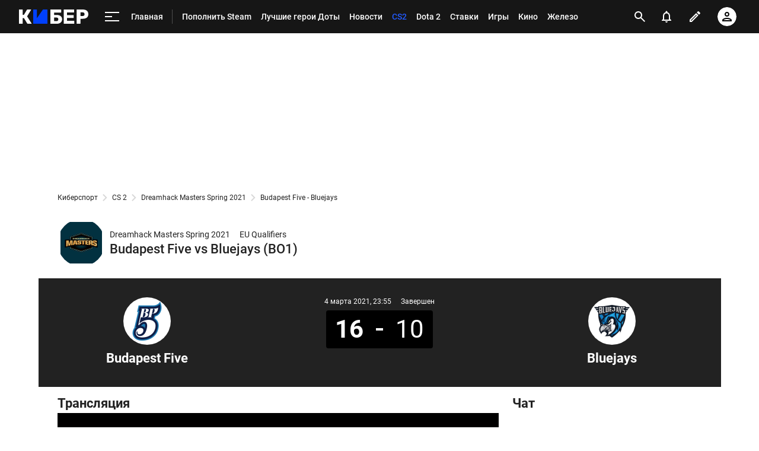

--- FILE ---
content_type: text/html; charset=utf-8
request_url: https://www.google.com/recaptcha/api2/anchor?ar=1&k=6LfctWkUAAAAAA0IBo4Q7wlWetU0jcVC7v5BXbFT&co=aHR0cHM6Ly9jeWJlci5zcG9ydHMucnU6NDQz&hl=en&v=N67nZn4AqZkNcbeMu4prBgzg&size=invisible&badge=inline&anchor-ms=20000&execute-ms=30000&cb=5y4y8d96thta
body_size: 49477
content:
<!DOCTYPE HTML><html dir="ltr" lang="en"><head><meta http-equiv="Content-Type" content="text/html; charset=UTF-8">
<meta http-equiv="X-UA-Compatible" content="IE=edge">
<title>reCAPTCHA</title>
<style type="text/css">
/* cyrillic-ext */
@font-face {
  font-family: 'Roboto';
  font-style: normal;
  font-weight: 400;
  font-stretch: 100%;
  src: url(//fonts.gstatic.com/s/roboto/v48/KFO7CnqEu92Fr1ME7kSn66aGLdTylUAMa3GUBHMdazTgWw.woff2) format('woff2');
  unicode-range: U+0460-052F, U+1C80-1C8A, U+20B4, U+2DE0-2DFF, U+A640-A69F, U+FE2E-FE2F;
}
/* cyrillic */
@font-face {
  font-family: 'Roboto';
  font-style: normal;
  font-weight: 400;
  font-stretch: 100%;
  src: url(//fonts.gstatic.com/s/roboto/v48/KFO7CnqEu92Fr1ME7kSn66aGLdTylUAMa3iUBHMdazTgWw.woff2) format('woff2');
  unicode-range: U+0301, U+0400-045F, U+0490-0491, U+04B0-04B1, U+2116;
}
/* greek-ext */
@font-face {
  font-family: 'Roboto';
  font-style: normal;
  font-weight: 400;
  font-stretch: 100%;
  src: url(//fonts.gstatic.com/s/roboto/v48/KFO7CnqEu92Fr1ME7kSn66aGLdTylUAMa3CUBHMdazTgWw.woff2) format('woff2');
  unicode-range: U+1F00-1FFF;
}
/* greek */
@font-face {
  font-family: 'Roboto';
  font-style: normal;
  font-weight: 400;
  font-stretch: 100%;
  src: url(//fonts.gstatic.com/s/roboto/v48/KFO7CnqEu92Fr1ME7kSn66aGLdTylUAMa3-UBHMdazTgWw.woff2) format('woff2');
  unicode-range: U+0370-0377, U+037A-037F, U+0384-038A, U+038C, U+038E-03A1, U+03A3-03FF;
}
/* math */
@font-face {
  font-family: 'Roboto';
  font-style: normal;
  font-weight: 400;
  font-stretch: 100%;
  src: url(//fonts.gstatic.com/s/roboto/v48/KFO7CnqEu92Fr1ME7kSn66aGLdTylUAMawCUBHMdazTgWw.woff2) format('woff2');
  unicode-range: U+0302-0303, U+0305, U+0307-0308, U+0310, U+0312, U+0315, U+031A, U+0326-0327, U+032C, U+032F-0330, U+0332-0333, U+0338, U+033A, U+0346, U+034D, U+0391-03A1, U+03A3-03A9, U+03B1-03C9, U+03D1, U+03D5-03D6, U+03F0-03F1, U+03F4-03F5, U+2016-2017, U+2034-2038, U+203C, U+2040, U+2043, U+2047, U+2050, U+2057, U+205F, U+2070-2071, U+2074-208E, U+2090-209C, U+20D0-20DC, U+20E1, U+20E5-20EF, U+2100-2112, U+2114-2115, U+2117-2121, U+2123-214F, U+2190, U+2192, U+2194-21AE, U+21B0-21E5, U+21F1-21F2, U+21F4-2211, U+2213-2214, U+2216-22FF, U+2308-230B, U+2310, U+2319, U+231C-2321, U+2336-237A, U+237C, U+2395, U+239B-23B7, U+23D0, U+23DC-23E1, U+2474-2475, U+25AF, U+25B3, U+25B7, U+25BD, U+25C1, U+25CA, U+25CC, U+25FB, U+266D-266F, U+27C0-27FF, U+2900-2AFF, U+2B0E-2B11, U+2B30-2B4C, U+2BFE, U+3030, U+FF5B, U+FF5D, U+1D400-1D7FF, U+1EE00-1EEFF;
}
/* symbols */
@font-face {
  font-family: 'Roboto';
  font-style: normal;
  font-weight: 400;
  font-stretch: 100%;
  src: url(//fonts.gstatic.com/s/roboto/v48/KFO7CnqEu92Fr1ME7kSn66aGLdTylUAMaxKUBHMdazTgWw.woff2) format('woff2');
  unicode-range: U+0001-000C, U+000E-001F, U+007F-009F, U+20DD-20E0, U+20E2-20E4, U+2150-218F, U+2190, U+2192, U+2194-2199, U+21AF, U+21E6-21F0, U+21F3, U+2218-2219, U+2299, U+22C4-22C6, U+2300-243F, U+2440-244A, U+2460-24FF, U+25A0-27BF, U+2800-28FF, U+2921-2922, U+2981, U+29BF, U+29EB, U+2B00-2BFF, U+4DC0-4DFF, U+FFF9-FFFB, U+10140-1018E, U+10190-1019C, U+101A0, U+101D0-101FD, U+102E0-102FB, U+10E60-10E7E, U+1D2C0-1D2D3, U+1D2E0-1D37F, U+1F000-1F0FF, U+1F100-1F1AD, U+1F1E6-1F1FF, U+1F30D-1F30F, U+1F315, U+1F31C, U+1F31E, U+1F320-1F32C, U+1F336, U+1F378, U+1F37D, U+1F382, U+1F393-1F39F, U+1F3A7-1F3A8, U+1F3AC-1F3AF, U+1F3C2, U+1F3C4-1F3C6, U+1F3CA-1F3CE, U+1F3D4-1F3E0, U+1F3ED, U+1F3F1-1F3F3, U+1F3F5-1F3F7, U+1F408, U+1F415, U+1F41F, U+1F426, U+1F43F, U+1F441-1F442, U+1F444, U+1F446-1F449, U+1F44C-1F44E, U+1F453, U+1F46A, U+1F47D, U+1F4A3, U+1F4B0, U+1F4B3, U+1F4B9, U+1F4BB, U+1F4BF, U+1F4C8-1F4CB, U+1F4D6, U+1F4DA, U+1F4DF, U+1F4E3-1F4E6, U+1F4EA-1F4ED, U+1F4F7, U+1F4F9-1F4FB, U+1F4FD-1F4FE, U+1F503, U+1F507-1F50B, U+1F50D, U+1F512-1F513, U+1F53E-1F54A, U+1F54F-1F5FA, U+1F610, U+1F650-1F67F, U+1F687, U+1F68D, U+1F691, U+1F694, U+1F698, U+1F6AD, U+1F6B2, U+1F6B9-1F6BA, U+1F6BC, U+1F6C6-1F6CF, U+1F6D3-1F6D7, U+1F6E0-1F6EA, U+1F6F0-1F6F3, U+1F6F7-1F6FC, U+1F700-1F7FF, U+1F800-1F80B, U+1F810-1F847, U+1F850-1F859, U+1F860-1F887, U+1F890-1F8AD, U+1F8B0-1F8BB, U+1F8C0-1F8C1, U+1F900-1F90B, U+1F93B, U+1F946, U+1F984, U+1F996, U+1F9E9, U+1FA00-1FA6F, U+1FA70-1FA7C, U+1FA80-1FA89, U+1FA8F-1FAC6, U+1FACE-1FADC, U+1FADF-1FAE9, U+1FAF0-1FAF8, U+1FB00-1FBFF;
}
/* vietnamese */
@font-face {
  font-family: 'Roboto';
  font-style: normal;
  font-weight: 400;
  font-stretch: 100%;
  src: url(//fonts.gstatic.com/s/roboto/v48/KFO7CnqEu92Fr1ME7kSn66aGLdTylUAMa3OUBHMdazTgWw.woff2) format('woff2');
  unicode-range: U+0102-0103, U+0110-0111, U+0128-0129, U+0168-0169, U+01A0-01A1, U+01AF-01B0, U+0300-0301, U+0303-0304, U+0308-0309, U+0323, U+0329, U+1EA0-1EF9, U+20AB;
}
/* latin-ext */
@font-face {
  font-family: 'Roboto';
  font-style: normal;
  font-weight: 400;
  font-stretch: 100%;
  src: url(//fonts.gstatic.com/s/roboto/v48/KFO7CnqEu92Fr1ME7kSn66aGLdTylUAMa3KUBHMdazTgWw.woff2) format('woff2');
  unicode-range: U+0100-02BA, U+02BD-02C5, U+02C7-02CC, U+02CE-02D7, U+02DD-02FF, U+0304, U+0308, U+0329, U+1D00-1DBF, U+1E00-1E9F, U+1EF2-1EFF, U+2020, U+20A0-20AB, U+20AD-20C0, U+2113, U+2C60-2C7F, U+A720-A7FF;
}
/* latin */
@font-face {
  font-family: 'Roboto';
  font-style: normal;
  font-weight: 400;
  font-stretch: 100%;
  src: url(//fonts.gstatic.com/s/roboto/v48/KFO7CnqEu92Fr1ME7kSn66aGLdTylUAMa3yUBHMdazQ.woff2) format('woff2');
  unicode-range: U+0000-00FF, U+0131, U+0152-0153, U+02BB-02BC, U+02C6, U+02DA, U+02DC, U+0304, U+0308, U+0329, U+2000-206F, U+20AC, U+2122, U+2191, U+2193, U+2212, U+2215, U+FEFF, U+FFFD;
}
/* cyrillic-ext */
@font-face {
  font-family: 'Roboto';
  font-style: normal;
  font-weight: 500;
  font-stretch: 100%;
  src: url(//fonts.gstatic.com/s/roboto/v48/KFO7CnqEu92Fr1ME7kSn66aGLdTylUAMa3GUBHMdazTgWw.woff2) format('woff2');
  unicode-range: U+0460-052F, U+1C80-1C8A, U+20B4, U+2DE0-2DFF, U+A640-A69F, U+FE2E-FE2F;
}
/* cyrillic */
@font-face {
  font-family: 'Roboto';
  font-style: normal;
  font-weight: 500;
  font-stretch: 100%;
  src: url(//fonts.gstatic.com/s/roboto/v48/KFO7CnqEu92Fr1ME7kSn66aGLdTylUAMa3iUBHMdazTgWw.woff2) format('woff2');
  unicode-range: U+0301, U+0400-045F, U+0490-0491, U+04B0-04B1, U+2116;
}
/* greek-ext */
@font-face {
  font-family: 'Roboto';
  font-style: normal;
  font-weight: 500;
  font-stretch: 100%;
  src: url(//fonts.gstatic.com/s/roboto/v48/KFO7CnqEu92Fr1ME7kSn66aGLdTylUAMa3CUBHMdazTgWw.woff2) format('woff2');
  unicode-range: U+1F00-1FFF;
}
/* greek */
@font-face {
  font-family: 'Roboto';
  font-style: normal;
  font-weight: 500;
  font-stretch: 100%;
  src: url(//fonts.gstatic.com/s/roboto/v48/KFO7CnqEu92Fr1ME7kSn66aGLdTylUAMa3-UBHMdazTgWw.woff2) format('woff2');
  unicode-range: U+0370-0377, U+037A-037F, U+0384-038A, U+038C, U+038E-03A1, U+03A3-03FF;
}
/* math */
@font-face {
  font-family: 'Roboto';
  font-style: normal;
  font-weight: 500;
  font-stretch: 100%;
  src: url(//fonts.gstatic.com/s/roboto/v48/KFO7CnqEu92Fr1ME7kSn66aGLdTylUAMawCUBHMdazTgWw.woff2) format('woff2');
  unicode-range: U+0302-0303, U+0305, U+0307-0308, U+0310, U+0312, U+0315, U+031A, U+0326-0327, U+032C, U+032F-0330, U+0332-0333, U+0338, U+033A, U+0346, U+034D, U+0391-03A1, U+03A3-03A9, U+03B1-03C9, U+03D1, U+03D5-03D6, U+03F0-03F1, U+03F4-03F5, U+2016-2017, U+2034-2038, U+203C, U+2040, U+2043, U+2047, U+2050, U+2057, U+205F, U+2070-2071, U+2074-208E, U+2090-209C, U+20D0-20DC, U+20E1, U+20E5-20EF, U+2100-2112, U+2114-2115, U+2117-2121, U+2123-214F, U+2190, U+2192, U+2194-21AE, U+21B0-21E5, U+21F1-21F2, U+21F4-2211, U+2213-2214, U+2216-22FF, U+2308-230B, U+2310, U+2319, U+231C-2321, U+2336-237A, U+237C, U+2395, U+239B-23B7, U+23D0, U+23DC-23E1, U+2474-2475, U+25AF, U+25B3, U+25B7, U+25BD, U+25C1, U+25CA, U+25CC, U+25FB, U+266D-266F, U+27C0-27FF, U+2900-2AFF, U+2B0E-2B11, U+2B30-2B4C, U+2BFE, U+3030, U+FF5B, U+FF5D, U+1D400-1D7FF, U+1EE00-1EEFF;
}
/* symbols */
@font-face {
  font-family: 'Roboto';
  font-style: normal;
  font-weight: 500;
  font-stretch: 100%;
  src: url(//fonts.gstatic.com/s/roboto/v48/KFO7CnqEu92Fr1ME7kSn66aGLdTylUAMaxKUBHMdazTgWw.woff2) format('woff2');
  unicode-range: U+0001-000C, U+000E-001F, U+007F-009F, U+20DD-20E0, U+20E2-20E4, U+2150-218F, U+2190, U+2192, U+2194-2199, U+21AF, U+21E6-21F0, U+21F3, U+2218-2219, U+2299, U+22C4-22C6, U+2300-243F, U+2440-244A, U+2460-24FF, U+25A0-27BF, U+2800-28FF, U+2921-2922, U+2981, U+29BF, U+29EB, U+2B00-2BFF, U+4DC0-4DFF, U+FFF9-FFFB, U+10140-1018E, U+10190-1019C, U+101A0, U+101D0-101FD, U+102E0-102FB, U+10E60-10E7E, U+1D2C0-1D2D3, U+1D2E0-1D37F, U+1F000-1F0FF, U+1F100-1F1AD, U+1F1E6-1F1FF, U+1F30D-1F30F, U+1F315, U+1F31C, U+1F31E, U+1F320-1F32C, U+1F336, U+1F378, U+1F37D, U+1F382, U+1F393-1F39F, U+1F3A7-1F3A8, U+1F3AC-1F3AF, U+1F3C2, U+1F3C4-1F3C6, U+1F3CA-1F3CE, U+1F3D4-1F3E0, U+1F3ED, U+1F3F1-1F3F3, U+1F3F5-1F3F7, U+1F408, U+1F415, U+1F41F, U+1F426, U+1F43F, U+1F441-1F442, U+1F444, U+1F446-1F449, U+1F44C-1F44E, U+1F453, U+1F46A, U+1F47D, U+1F4A3, U+1F4B0, U+1F4B3, U+1F4B9, U+1F4BB, U+1F4BF, U+1F4C8-1F4CB, U+1F4D6, U+1F4DA, U+1F4DF, U+1F4E3-1F4E6, U+1F4EA-1F4ED, U+1F4F7, U+1F4F9-1F4FB, U+1F4FD-1F4FE, U+1F503, U+1F507-1F50B, U+1F50D, U+1F512-1F513, U+1F53E-1F54A, U+1F54F-1F5FA, U+1F610, U+1F650-1F67F, U+1F687, U+1F68D, U+1F691, U+1F694, U+1F698, U+1F6AD, U+1F6B2, U+1F6B9-1F6BA, U+1F6BC, U+1F6C6-1F6CF, U+1F6D3-1F6D7, U+1F6E0-1F6EA, U+1F6F0-1F6F3, U+1F6F7-1F6FC, U+1F700-1F7FF, U+1F800-1F80B, U+1F810-1F847, U+1F850-1F859, U+1F860-1F887, U+1F890-1F8AD, U+1F8B0-1F8BB, U+1F8C0-1F8C1, U+1F900-1F90B, U+1F93B, U+1F946, U+1F984, U+1F996, U+1F9E9, U+1FA00-1FA6F, U+1FA70-1FA7C, U+1FA80-1FA89, U+1FA8F-1FAC6, U+1FACE-1FADC, U+1FADF-1FAE9, U+1FAF0-1FAF8, U+1FB00-1FBFF;
}
/* vietnamese */
@font-face {
  font-family: 'Roboto';
  font-style: normal;
  font-weight: 500;
  font-stretch: 100%;
  src: url(//fonts.gstatic.com/s/roboto/v48/KFO7CnqEu92Fr1ME7kSn66aGLdTylUAMa3OUBHMdazTgWw.woff2) format('woff2');
  unicode-range: U+0102-0103, U+0110-0111, U+0128-0129, U+0168-0169, U+01A0-01A1, U+01AF-01B0, U+0300-0301, U+0303-0304, U+0308-0309, U+0323, U+0329, U+1EA0-1EF9, U+20AB;
}
/* latin-ext */
@font-face {
  font-family: 'Roboto';
  font-style: normal;
  font-weight: 500;
  font-stretch: 100%;
  src: url(//fonts.gstatic.com/s/roboto/v48/KFO7CnqEu92Fr1ME7kSn66aGLdTylUAMa3KUBHMdazTgWw.woff2) format('woff2');
  unicode-range: U+0100-02BA, U+02BD-02C5, U+02C7-02CC, U+02CE-02D7, U+02DD-02FF, U+0304, U+0308, U+0329, U+1D00-1DBF, U+1E00-1E9F, U+1EF2-1EFF, U+2020, U+20A0-20AB, U+20AD-20C0, U+2113, U+2C60-2C7F, U+A720-A7FF;
}
/* latin */
@font-face {
  font-family: 'Roboto';
  font-style: normal;
  font-weight: 500;
  font-stretch: 100%;
  src: url(//fonts.gstatic.com/s/roboto/v48/KFO7CnqEu92Fr1ME7kSn66aGLdTylUAMa3yUBHMdazQ.woff2) format('woff2');
  unicode-range: U+0000-00FF, U+0131, U+0152-0153, U+02BB-02BC, U+02C6, U+02DA, U+02DC, U+0304, U+0308, U+0329, U+2000-206F, U+20AC, U+2122, U+2191, U+2193, U+2212, U+2215, U+FEFF, U+FFFD;
}
/* cyrillic-ext */
@font-face {
  font-family: 'Roboto';
  font-style: normal;
  font-weight: 900;
  font-stretch: 100%;
  src: url(//fonts.gstatic.com/s/roboto/v48/KFO7CnqEu92Fr1ME7kSn66aGLdTylUAMa3GUBHMdazTgWw.woff2) format('woff2');
  unicode-range: U+0460-052F, U+1C80-1C8A, U+20B4, U+2DE0-2DFF, U+A640-A69F, U+FE2E-FE2F;
}
/* cyrillic */
@font-face {
  font-family: 'Roboto';
  font-style: normal;
  font-weight: 900;
  font-stretch: 100%;
  src: url(//fonts.gstatic.com/s/roboto/v48/KFO7CnqEu92Fr1ME7kSn66aGLdTylUAMa3iUBHMdazTgWw.woff2) format('woff2');
  unicode-range: U+0301, U+0400-045F, U+0490-0491, U+04B0-04B1, U+2116;
}
/* greek-ext */
@font-face {
  font-family: 'Roboto';
  font-style: normal;
  font-weight: 900;
  font-stretch: 100%;
  src: url(//fonts.gstatic.com/s/roboto/v48/KFO7CnqEu92Fr1ME7kSn66aGLdTylUAMa3CUBHMdazTgWw.woff2) format('woff2');
  unicode-range: U+1F00-1FFF;
}
/* greek */
@font-face {
  font-family: 'Roboto';
  font-style: normal;
  font-weight: 900;
  font-stretch: 100%;
  src: url(//fonts.gstatic.com/s/roboto/v48/KFO7CnqEu92Fr1ME7kSn66aGLdTylUAMa3-UBHMdazTgWw.woff2) format('woff2');
  unicode-range: U+0370-0377, U+037A-037F, U+0384-038A, U+038C, U+038E-03A1, U+03A3-03FF;
}
/* math */
@font-face {
  font-family: 'Roboto';
  font-style: normal;
  font-weight: 900;
  font-stretch: 100%;
  src: url(//fonts.gstatic.com/s/roboto/v48/KFO7CnqEu92Fr1ME7kSn66aGLdTylUAMawCUBHMdazTgWw.woff2) format('woff2');
  unicode-range: U+0302-0303, U+0305, U+0307-0308, U+0310, U+0312, U+0315, U+031A, U+0326-0327, U+032C, U+032F-0330, U+0332-0333, U+0338, U+033A, U+0346, U+034D, U+0391-03A1, U+03A3-03A9, U+03B1-03C9, U+03D1, U+03D5-03D6, U+03F0-03F1, U+03F4-03F5, U+2016-2017, U+2034-2038, U+203C, U+2040, U+2043, U+2047, U+2050, U+2057, U+205F, U+2070-2071, U+2074-208E, U+2090-209C, U+20D0-20DC, U+20E1, U+20E5-20EF, U+2100-2112, U+2114-2115, U+2117-2121, U+2123-214F, U+2190, U+2192, U+2194-21AE, U+21B0-21E5, U+21F1-21F2, U+21F4-2211, U+2213-2214, U+2216-22FF, U+2308-230B, U+2310, U+2319, U+231C-2321, U+2336-237A, U+237C, U+2395, U+239B-23B7, U+23D0, U+23DC-23E1, U+2474-2475, U+25AF, U+25B3, U+25B7, U+25BD, U+25C1, U+25CA, U+25CC, U+25FB, U+266D-266F, U+27C0-27FF, U+2900-2AFF, U+2B0E-2B11, U+2B30-2B4C, U+2BFE, U+3030, U+FF5B, U+FF5D, U+1D400-1D7FF, U+1EE00-1EEFF;
}
/* symbols */
@font-face {
  font-family: 'Roboto';
  font-style: normal;
  font-weight: 900;
  font-stretch: 100%;
  src: url(//fonts.gstatic.com/s/roboto/v48/KFO7CnqEu92Fr1ME7kSn66aGLdTylUAMaxKUBHMdazTgWw.woff2) format('woff2');
  unicode-range: U+0001-000C, U+000E-001F, U+007F-009F, U+20DD-20E0, U+20E2-20E4, U+2150-218F, U+2190, U+2192, U+2194-2199, U+21AF, U+21E6-21F0, U+21F3, U+2218-2219, U+2299, U+22C4-22C6, U+2300-243F, U+2440-244A, U+2460-24FF, U+25A0-27BF, U+2800-28FF, U+2921-2922, U+2981, U+29BF, U+29EB, U+2B00-2BFF, U+4DC0-4DFF, U+FFF9-FFFB, U+10140-1018E, U+10190-1019C, U+101A0, U+101D0-101FD, U+102E0-102FB, U+10E60-10E7E, U+1D2C0-1D2D3, U+1D2E0-1D37F, U+1F000-1F0FF, U+1F100-1F1AD, U+1F1E6-1F1FF, U+1F30D-1F30F, U+1F315, U+1F31C, U+1F31E, U+1F320-1F32C, U+1F336, U+1F378, U+1F37D, U+1F382, U+1F393-1F39F, U+1F3A7-1F3A8, U+1F3AC-1F3AF, U+1F3C2, U+1F3C4-1F3C6, U+1F3CA-1F3CE, U+1F3D4-1F3E0, U+1F3ED, U+1F3F1-1F3F3, U+1F3F5-1F3F7, U+1F408, U+1F415, U+1F41F, U+1F426, U+1F43F, U+1F441-1F442, U+1F444, U+1F446-1F449, U+1F44C-1F44E, U+1F453, U+1F46A, U+1F47D, U+1F4A3, U+1F4B0, U+1F4B3, U+1F4B9, U+1F4BB, U+1F4BF, U+1F4C8-1F4CB, U+1F4D6, U+1F4DA, U+1F4DF, U+1F4E3-1F4E6, U+1F4EA-1F4ED, U+1F4F7, U+1F4F9-1F4FB, U+1F4FD-1F4FE, U+1F503, U+1F507-1F50B, U+1F50D, U+1F512-1F513, U+1F53E-1F54A, U+1F54F-1F5FA, U+1F610, U+1F650-1F67F, U+1F687, U+1F68D, U+1F691, U+1F694, U+1F698, U+1F6AD, U+1F6B2, U+1F6B9-1F6BA, U+1F6BC, U+1F6C6-1F6CF, U+1F6D3-1F6D7, U+1F6E0-1F6EA, U+1F6F0-1F6F3, U+1F6F7-1F6FC, U+1F700-1F7FF, U+1F800-1F80B, U+1F810-1F847, U+1F850-1F859, U+1F860-1F887, U+1F890-1F8AD, U+1F8B0-1F8BB, U+1F8C0-1F8C1, U+1F900-1F90B, U+1F93B, U+1F946, U+1F984, U+1F996, U+1F9E9, U+1FA00-1FA6F, U+1FA70-1FA7C, U+1FA80-1FA89, U+1FA8F-1FAC6, U+1FACE-1FADC, U+1FADF-1FAE9, U+1FAF0-1FAF8, U+1FB00-1FBFF;
}
/* vietnamese */
@font-face {
  font-family: 'Roboto';
  font-style: normal;
  font-weight: 900;
  font-stretch: 100%;
  src: url(//fonts.gstatic.com/s/roboto/v48/KFO7CnqEu92Fr1ME7kSn66aGLdTylUAMa3OUBHMdazTgWw.woff2) format('woff2');
  unicode-range: U+0102-0103, U+0110-0111, U+0128-0129, U+0168-0169, U+01A0-01A1, U+01AF-01B0, U+0300-0301, U+0303-0304, U+0308-0309, U+0323, U+0329, U+1EA0-1EF9, U+20AB;
}
/* latin-ext */
@font-face {
  font-family: 'Roboto';
  font-style: normal;
  font-weight: 900;
  font-stretch: 100%;
  src: url(//fonts.gstatic.com/s/roboto/v48/KFO7CnqEu92Fr1ME7kSn66aGLdTylUAMa3KUBHMdazTgWw.woff2) format('woff2');
  unicode-range: U+0100-02BA, U+02BD-02C5, U+02C7-02CC, U+02CE-02D7, U+02DD-02FF, U+0304, U+0308, U+0329, U+1D00-1DBF, U+1E00-1E9F, U+1EF2-1EFF, U+2020, U+20A0-20AB, U+20AD-20C0, U+2113, U+2C60-2C7F, U+A720-A7FF;
}
/* latin */
@font-face {
  font-family: 'Roboto';
  font-style: normal;
  font-weight: 900;
  font-stretch: 100%;
  src: url(//fonts.gstatic.com/s/roboto/v48/KFO7CnqEu92Fr1ME7kSn66aGLdTylUAMa3yUBHMdazQ.woff2) format('woff2');
  unicode-range: U+0000-00FF, U+0131, U+0152-0153, U+02BB-02BC, U+02C6, U+02DA, U+02DC, U+0304, U+0308, U+0329, U+2000-206F, U+20AC, U+2122, U+2191, U+2193, U+2212, U+2215, U+FEFF, U+FFFD;
}

</style>
<link rel="stylesheet" type="text/css" href="https://www.gstatic.com/recaptcha/releases/N67nZn4AqZkNcbeMu4prBgzg/styles__ltr.css">
<script nonce="pprwJtKoy2kwfDeZFr0R2w" type="text/javascript">window['__recaptcha_api'] = 'https://www.google.com/recaptcha/api2/';</script>
<script type="text/javascript" src="https://www.gstatic.com/recaptcha/releases/N67nZn4AqZkNcbeMu4prBgzg/recaptcha__en.js" nonce="pprwJtKoy2kwfDeZFr0R2w">
      
    </script></head>
<body><div id="rc-anchor-alert" class="rc-anchor-alert"></div>
<input type="hidden" id="recaptcha-token" value="[base64]">
<script type="text/javascript" nonce="pprwJtKoy2kwfDeZFr0R2w">
      recaptcha.anchor.Main.init("[\x22ainput\x22,[\x22bgdata\x22,\x22\x22,\[base64]/[base64]/[base64]/bC5sW25dLmNvbmNhdChTKTpsLmxbbl09SksoUyxsKTtlbHNle2lmKGwuSTcmJm4hPTI4MylyZXR1cm47bj09MzMzfHxuPT00MTB8fG49PTI0OHx8bj09NDEyfHxuPT0yMDF8fG49PTE3N3x8bj09MjczfHxuPT0xMjJ8fG49PTUxfHxuPT0yOTc/[base64]/[base64]/[base64]/[base64]/[base64]/MjU1Okc/[base64]/[base64]/bmV3IEVbVl0oTVswXSk6eT09Mj9uZXcgRVtWXShNWzBdLE1bMV0pOnk9PTM/bmV3IEVbVl0oTVswXSxNWzFdLE1bMl0pOnk9PTQ/[base64]/ZnVuY3Rpb24oKXtyZXR1cm4gdGhpcy5BaSt3aW5kb3cucGVyZm9ybWFuY2Uubm93KCl9OmZ1bmN0aW9uKCl7cmV0dXJuK25ldyBEYXRlfSxPKS5LcT0oTy5kcj1mdW5jdGlvbihuLGwsUyxHKXtpZigoUz1tVihTKT09PSJhcnJheSI/[base64]/[base64]\\u003d\x22,\[base64]\x22,\x22G8KUw5twCcKBEcOdPQorw7DCvMKbw6LDhUXDsg/[base64]/DgxPCicOKwrbCvDtvPcKNPsO2wpjDg0/CjkLCqcKOMEgLw5VIC2PDusO1SsOtw47Dh1LCtsKtw5Y8T2Zew5zCjcOawo0jw5XDjmXDmCfDomkpw6bDnMKAw4/[base64]/[base64]/w5RGw7M7QsKsw4rCgWojw7wGPi7DnsK+w7x3w43DgsKXZMKxWyZMFDtwW8OUwp/Ch8KCQQBsw4cPw47DoMOQw4Ezw7jDizM+w4HCjhHCnUXCl8KywrkEwofCvcOfwr8gw7/Dj8OJw77Ds8OqQ8OQE3rDvWoRwp/ClcK9wp98wrDDocOfw6IpOT7Dv8O8w7QJwrdwwrHCmBNHw6oKwo7DmWdjwoZUD0/ChsKEw6caL3wowq3ClMO0KEBJPMKnw78Hw4JPcRJVWcOPwrcJDnp+TRUKwqNQUMO4w7xcwqQiw4PCsMKJw4BrMsKfZHLDv8OEw73CqMKDw7l/FcO5esOBw5rCkjx+G8KEw73DnsKdwpciwqbDhS8ze8O4Vmc0OMO4w6oQGsONdsOyCnHCk0t2AcKrWg/DksOcGC/Ck8K1w5PDtsKMOMO6wonDpWrClMOkw4vDkRrDj3DDjcOiMsKyw68EYQl+wpsUIjUjworCucKUw7DCisKtwrbDuMKuw7p8YcO/w6rCp8OYw4kVUTPDqFMeM3drw6sJw4ZqwoHClQ7Dvk0jPDbDhMOvCF/CpyzDqMKtVD7Di8KMw4DCn8KKC2tVCl1cLsKPw7xUDzvCuHhlw5LDsHFgw78ZwrLDlsOWCsOVw6nDgcKPLHnCtMOXF8K3wqdLw7nDhcKuPk/Dvk4Pw63DmkwmZcKEdh41w4DCtMKmw6TDpMKeNELCuBEOA8OcJcOrR8OZw4pMKxfDm8OrwqTCv8OewrDCvcK3w4c5GcKZwovDsMOaWg/CncOTeMO5w4dTwqLCkcKhwoBCN8OUbcKFwqMfw7LChcKfNE7DisKLw47DlWstwqI3esKewqJHZnPDpcK6PXsbw5rCg1cwwoLDjmDCoSHDljDCmw9PwozDlsKowrrCssOywosNRMO/[base64]/Ch8KbVyh6w5rCp8KyJ11WcsOPO8KTQX/Ckmgnw4HDl8KFw4s+IAjDrsKQJ8KNPnXCnzzDv8KrZQl5OB3CssKtwr0rwoZSIsKNVsOWwpfCn8OveF5JwrxjacONG8K/w7TCp3waHMK5wpwpNDgCTsOzw5vCgnXDqsOiw7rDtsKZw7fCpMK4B8KcXz8vVkrDrMKPwqQWFcOrw7TCl3/Cu8OHw4bCgsKuw6nDrsO5w4/Ch8KlwoMww6xtwqnCtMKsfnbDlsKfKXRawooSRxo0w7TDp3jCkUrDhMOWw7BuQmDDrHE3w63CgQHDmMKnbcKrRMKHQWPCr8KmWV/Dl3AebcKLf8OQw5Edw6lsHiFdwpFNw4wfZsOAKsKNwohTP8O1w6jChsKtDxh2w5hHw5XDqBV/w5zDmcK6MxrDpMKgw6wVEcOXKsKZwqPDhcO0AMOgdg58wrwNCsOIVcKfw5LDtiRtwqp8MwBrwp3CscKXFMOxwrQWw7rDgsOXwrnCqQxwG8KsSsOXMD/Di3/CiMOiwovDj8KfwrbDr8OICFRCwpxEZgFGf8ONXw3CmsO9eMKOQsKpw6/[base64]/DrC/Dp0fDsgvDvcKNw74BExXCvXxbW8OjwrsWw5HDv8K1wpRiw4A7KcKfJ8Kqwp0aN8KkwqbDpMKuw4NawoJRw4kjwolsBcOwwoR6OR7ChWIbw7fDhAPDlcOxwqo4OAXCujRmwq5kwps3BcOVKsOAw7E+w4R+w4xQw4RqdVXDtg7CujnDhXF/wpLDv8K7bcKFw5XDv8KTwpTDiMK5wrrDrsKew7DDucOqKU9pKEBjw7vDjUh5L8OeYcOOC8OAwpcZw7zCvgBhwockwrt/wqhrT3Yjw7AmcS1sAsKhPMKnNGsBwrnDiMOTw7PDrRYKc8OORwzCr8OfG8KSXlLCu8OfwoccZsKZZ8K3w6ACNcOLNcKZw6w0w7dvwrDDlMKiwrzDijbDkcKHwotrYMKZMsKDe8K9U33Dh8O4dAhqeglaw6pvworDs8OEwqgkw6/CkB4lw5TCvsKEwonDh8KDwrHCmcK2HMKRFMKuUEAwTcO9CMKaDsKAw7Aswq9ORyA3UcKRw5YsaMOzw5HDvcOew5FdJw3ClcOgIsOGwrzDuErDihQvw4wKwpBYw6knD8ObT8Kww5YMR33Di1bCp1zCt8OPeRo5ZR8ew6/Dr2VoAcKpwplWwppGwpLDjG/Dk8OvIcKiecKQOcO4wrA6woopR3k+EEJ6woM4w5sew5sbbBjDqcKCcsOjw7B6wrfCjMKdw4PDqHtWwoDCocK7OsKEw4vCo8KXIW/ClRrDmMKTwqPDlsKyRsOSAwTCs8KkwqbDvizCh8OJHzvCksK+K08Yw4USw6XDmjLDrGjDlMOvw5MeAnnDhF/Dr8KTOsOQTsOIFcOzfgjDrWdswoB9csOGSjplITlhwoHDgcKAOlfDqcOYw4nDqsONVVczYCTDgcODG8KDUwNZNGMEw4TCnwokwrfDr8OCWVUGw6zDscOww75Hw4xdwpfCq0Vsw5wyFTpOw5rDu8KEwpPCkmXDmgpwccKnP8Oiwo/Dq8O1w5ouGCd4ZR4VasODR8KXCMOSCFHCr8KIe8K+K8KiwoPDuz7DgRoXQ1s8w5zDncOODErCo8OyK13CnsKEZT/DtzDDmG/DjwjChcKOw6F/wrnCm15JLVLDicKfIcO9wq0KLnHCiMK7EyECwoInBBsZGkEGw5bCocOqwrV8wpnCqMO6FMOfDsKCIi7DncKTAcOCXcOJw7R4fwfCtMK4EsOfeMOrwrRHCCdLwpDDuEhpN8ORwq3DmsKrwpVywq/[base64]/CpWfCoyIpQMKoTMOvYsOuEMONccOMMcKPwqrCjA/DrgDDmMKPe0vCoF/CoMKNRsKrwpHDssKDw7Znw5fComA7MnPCt8Kiw5bDtB/[base64]/DgcKxwqoXw6DCtsK/w5waw7RNwpLCksOww4DCnmzDnQnCoMOkVTnCkMKPKMOqwq3CoHjDh8KEwoh5ccKlw4k5ScObMcKLwogVacKsw6HDk8OWfA/CqlfDnWMwwqYoSwh5KwPCqnXCvcO7WARLw6JPw45Lw4vCv8Kxw4gHA8KAw7JcwpIiwp3CojrDjnXClMKWw7XDolDCjsOdwovCpiPCuMOAScKnEQ/CmDXCr1vDgcOkEXBUwrjDnMOyw45iWB5AwpDCqXLDncKFWTHCusOaw47ClcKbwqnCpcKjwp4+wp7CilbCtiPCm17Dk8K8FA/DjMKFLsOjTMK6M1x0w4DCvWnDgREtw4PCkMOcwodtbsK5GxQsGcKIw7ZtwrHCmMOaQcOURTdrw7zDg2LDr1IaARHDqcOuw4pPw59IwrHCrHrDs8O0PMKQw6Qga8KlHsKKwqPDiFE2Y8O+E0LCvAnDrDIwRMOJw6jDsXgadcKQw70XA8O0eTzDpMKrF8KvccOEFB/CoMO6DcOtFWUtR1LDmsOWD8KkwohrI2Vmw60ld8K8w4bDjcO2HsK7woRlT2rDqnnCuVRiK8KlD8OUw4rDrRbDkcKKFcKDN3jCpsO/BEAXQwfChCjCjcOPw6rDsCPDg2lJw6lcSTYjMF5IM8KTwoPDoR3CrhbDr8OUw4cwwoFXwrpYZsK5QcOnw6BHITAJbn7Dh1BfTsOWwooZwpfCo8O9WMKxwoHCnsKfw4nCicKoO8KpwrF4asOrwrvCusOgwobDvMOKw7UYLcOddsOgw4LClsK0w7EYw4/DlcKxWEkpIxpww5BddW0Nw44Rw50aZVbDgcKdw7BXw5ICQDHDgcOWa1TCqyQoworCvsKedSvDgyQzwq/DtcKvw4HDkcKLwpcDwoddR1UBNMOjw5TDpRrCoWJOWjXDicOqe8OXw67Dn8Kow7PCl8KGw4rDiw1Zwp54AsK2UsKFw6DCh38dwqsIZMKRAsOmw7/Dh8OwwoNxNcKnw5YXB8OkUVRcw4bDtcK+wq3DhANkeVV2EMKzworDohBkw5EhQMOQwrtmaMKvw5fDnzxrwogewqpNwpsjwpLCmhDCpcKSOy7Cg2/DtMOzFmnDpsKSeBzCgsOOaEYEw7PCq3TDs8O6VsKbZz/CnMKHw5nDnMKwwq7Dngc3XWR8aMKMCwZ8w6Z4eMKcw4B6F1I4w7XDowNSAnouwq/CncKqA8Khw61iw4wsw7wCwrzDmGs9Jih1HTR1XkzClMOqYw8zIwLDumDCiwDDgMOkYG1KORN0IcKZw5zDhFBwZRgYw4DDo8OoeMOcw61XY8OrJwZNBVTCvsKOKi3Clx9BVMKqw5fCrMKzVMKmIcOQIy3DjMOYwoXDtAnDsnlrecO+wq7Du8KOwqMYw6RfwobCmE/DuGt1OsO8w5rCmMKqGEl3csKxwrtxwoTDsAjDvcKZVRoZw5AWw6ppb8KwFxsvYMOiWMOMw7zChgZxwrBcwrjDmmQcwokiw6LDvcKQSMKOw7TDmRJhw6kWGjE7w4vDlsK6w6/Dj8KrU03Dr37CksKHbTE1PHTDgsKdPcOBCx1xMR8IFlvDlsO5BDkpJlAnwqbDiX/DkcOPwoxQw5PCoEgiwrVOwo5wQH/DicOmEMOewq/[base64]/G8K+J2zCh8KUXjAJXisiecKXFXgkw6hpBsKFw4JWw7rCpFIrwo3Ci8KVwofDgsKgMMKRXi48AkkJLAzCu8O5O38MB8Kkd17CjsKBw7zDrzcuw6/[base64]/Cl00ew5lAwr3DtMK+UMKDTMKTwp1Nw7g/GFJSOgjDoMO/wrXDisKiZWZ/EcOzPicIw4taHmxjP8OBQ8OFBiHCtHrCpCdlwq/CmkfDkiTClVxrwoNxZypcIcKSSsOoGwtFBzECQcOVwpLDlmjDlsORwp/CjWvCssK0wo86LHjCo8OnBcKlaUhMw5dgwo/[base64]/wrRTUcOYwrYZw5VDTcKSw5drw6jDvVNSwqPDuMK2fW3ClAdRMTrCsMKqYsKXw6nCucOdwqkzIHPDnsOsw6HDisK7Y8K8cn/Ci2wWw7pGw7PCmcKiwqTCkcKgYMKXw6JcwpUhwoLCgMOffkduTVRawoZpw5wDwrbDucKnw5PDjyLDq2/[base64]/OMKzwpnCph/[base64]/F8K8w7x8w5DDg8KpSRc0wprCgsKpPF0kw5fDijTDkU/DtsKDEcOpPDIRw7TDjRvDgw7Dgxl5w6ZzM8OfwrTDgUxhwqpmw5MiS8OpwqoWHjjDgBLDm8KgwrN5LMKdw4Juw6V5w7tOw7ZRwrQAw4/ClcOKLmjCllpbw5QtwpnDj1PDixZewqRewoRnw4hzwpvCvjl+Y8OteMOgw7jCpMOrw6VTwqjDusOlwobDvXopwpk/w4TDrmTCkHTDlUTCikLCisOww5HDm8OJWV5gwr8DwofDh0vCkMKIw7rDkj1wO0TCpsOAbn0lIsKGZwg+wpzDugfCvcKsOFXCjcOJBcOZwo/ClMOMw6/DscKxwrXCrGhTwr1lA8KOw5AHwpVEwpvChCvDpcOyUADCg8OhdXLDgcOpN1ZlFsOwZ8O1worCrsOFw7/DgAQ0CV7Ds8KIw6V/[base64]/eMO8SgUZbMOxFMK/[base64]/CpcKVBsKMwqTClHwzwp19WETCl8KLwqAbwqBWWHIhw57DuW1EwpRywqDDkgwyHBZmw5RBwrXCiHhLw5Vpw4PCrWXDm8OvBMOWw4rDkcKBW8Ksw6wJYMKNwr8Rwo8jw7jDjMOxH3MrwpLCu8Oawocew4nCoAjDm8KIFyzDtSBuwr/CucOIw5xBw5NoT8KzQhRcEmYSJ8KoPMKrwrF8SDfCvsOadlPCn8Otw4zDk8K9w7McYsKNBsOOFMOaQks4w5kEVAfCpMKXwoIvw4gdJyxkwq3DpDrDuMKYw5h2wrYqVMOkD8O8w4sZw5Fewq3DkBfDlsKsHxhDwqvDgB/CrUbCqHHCgVnDmhHDoMK/[base64]/CghbDvxwuAcKTL8K7wrHCtmPDisKKw5rCkMOQwohVACTCs8KfGmwldsKqwpISw7hgwrTCulBlwqEkwpPCgxE3XlwFAGLCmcOvccKkJTQDw6M1dMOKwooGScKuwrwVw5/DjXgEUsKFCHllO8OBZU/CinPCgcOqaAjClhkkwqkNUzEcw7nDvAzCtksKEVEjw77DkDVmw6lywpJLwqhmLcKjw5rDrH3DkMOtw57DtsOiw4F3OsO/wpVzw78iwq9beMOWDcOzw6HCmcKVw7TDhm7CjsOYw4XDu8Kew4FFZE4vwq7CjWzDsMKdOFRpYsK3YzBVw6zDrMOtw5jDjhFUwpwew7Zqwp/DusKOAE9rw7rDt8Opf8O7w4pYKgzDusOtCSsywrEhesKyw6DDnDfCnxbDhsOkOxDDt8O/w5fCp8O3NzLDjMO+w5cBO0rCvcOlw4lywobCpgogCiDCgnPChMOTKCbCp8KjcEchPMKoK8K9BMKcwpJdw5jDhBR/[base64]/DlMOGw6jCpjzDnh/[base64]/[base64]/DuMOtw6BhZcO9wplML8ODQwXDu1Zfw7IkYHrDlBjChzzCnMO7HMKFK1TCv8OEwq7DjRVow4bCvsKFw4XDo8OJBMKICVN7LcKJw552GRrCs2DCq3/[base64]/CnmbCocOtw6TCjyDChcKtHMKtw7kpw6PDp8OXw7B7CsO5AcK/[base64]/DtcKadcO0w4LDoGLClyR4dV/Dj8OqwqvDocO9w5HCscORwpnDoB3CjUsZwqBmw47Ct8KUwpTDvMOswqbCoiHDmcKaBn5nbSt9wqzDlxzDksO2VMOYH8ODw7bDgcOuUMKCw6TCnBLDqsOOcsKuHxLDuHQgwr4sw4RVccK3w73CsRd4woB7E21OwrXCuTHCicKpd8K2wr/DvBwvTg/DrBRsMWPDjFZUw7wHccOvwqlzYcKCw5BIwro+KMOnMsKRw6XCpcKUwognfX3CkQfDiHMjAAEIw6Ygw5HCpcOBw7oyNsOvw4zCryHCsDnDkWvCuMK2wpxrw6/DhMOCM8OeacKKwqsAwqAmE0TDhcORwoTCpcKEPV/[base64]/[base64]/DkF7DpMOxwrpfwrbChnrDisObKMK4MisJAsKSRMKoNR/[base64]/wpjCmMKVCMKXw4vCjBMhNsKcw6o4wqTCnsOpFT/CqsOUwqzCuzVZw7HCgEgvwpojAcO6w64zO8KcSMKENcKPJMOGwp/[base64]/Dl8OZw7lgw4AZU8OBwqNmVHgCwprDsFlIHsOrVGYUwqDDl8KYw78hw7DCiMKiYMOYwrXDvB7Cr8OmJMOTw5vDoW7ClQ3Cr8OrwrMhwo7DqjnCi8OyXsOyMnjDkMOBKcKiJ8Osw7VUw6wow5EafSDCh0/CnTTCssOTD11JMynCqk0ZwrA8RjrCusKhJD9Ba8Kyw69Fw43CuXnDtcKvw4t9w73DpMOTwpg/[base64]/w47Co8K7ZgYjwr/CsAHCmWLCosO8wqTDrBVDw6N9KzTDh2/DqMKOw6BfLCgsf0XCmFLCjTjDm8OYLMKVw43DkAk/w4PCgcK/a8OPSMOewqIdD8ObIzgndsKNw4EfBwQ6HcOdwoMLS09RwqDDoG8fwpnDh8KwIMKIbkTCqiEYeUXClThRZMKyWsOhDsK9wpTDpsK8cGobZsOyTS3Dl8OCwqwnSAkDYMOkSDlWwrfDicKNSMKEXMKXw5vCrMKkE8KcEsOHw6DCmMOww6lpwqLDtSsfdxkAd8KIDsOnTX/DtsK5w79lMmUZw7bCkcKpW8KEL2/CgcOcbXwswrAAVcKzMsKQwp8fw7UkNMKew4x5woFgw73Dn8OtOCgGHsKsZAzColnCqcOSwpUEwp8hwpYXw7bDicOLwpvCumLDqAfDn8Oha8KOGCglUV/DokzDgMKrMiRLZmkLfF7CiGh8anlRwoXDicKcfcKWX09Kw7nDqlTChBPCgcK9wrbDjQ47MMK1wr4KV8KVHwzCnXDCtcKBwqZdwpTDq3HChMKgfEodw5/DocOoR8OpP8O/wrrDu37CqioJV13Cr8OHwoPDosKkOlzDlsO5wrfCjkBTV1rDqcO5PsK+O0rDtsOaHcO8K1/[base64]/Dk8Kyw4s+VMK+FibDncOiw5ocw5V+dD/CgcOLDzYHdSnDpXTDhSwbw7A2wq4SEMOTwoRYXsOFw4QBaMKHw6saPwsuNAJcwqHCmgs0LlvCokUgCsKjVykSB0dufxBZZsOpw5vChMKfw6p3w48XbsK7PcOFwqlGwrPDo8OqMiQMNjzDncOpw6l4SMKEwp/CqEpbw4TDghPCrsKJCcOPw4h+B0A5dHhFwpdSID/DvsKMJMONU8KMdcKawq3DhsOCb1ldDDzDvsOPSnnCpXHDh1JGw5xHGsOxwrVFw47DsVkyw6bDgcOZw7F6CcKVwonCm07DvMK/w6FjBig7wpvCiMOiw6PCpxkpS0UqMXHCh8KGwrfCusOWw4FVw6AJw4vCm8Ovw5d9RWPCnkPDlmBLUX/Dt8KAHsKGM2p5w77ChGplWjTClMKVwrM6RcOZRQR5PWxowphywozCr8OAw4/CtzwBwp3CgsO0w6jCjCsBQidnwrXDq2EEwrdaPMOkf8OwfUpxw6DDocKdVhlpOlrCu8ObGhXCnsOfKm5sZV5zw5dnc2jDhsKrfMKKwpB4wr/[base64]/DpMONw7vDiMO+w6jCosOnwo/CgsOtbcOLblLClG3ClMKQRMOjwrchCShISyjDuQgeW2DClBAWw6siPHtUL8Odwq/Di8OWwovCj3bDgn3ChEBeTMO9ecKvwp9jPGXCnFBfw5xtwrTCrSZLwrbCiyzDoVQqbwnDhTPDuTl+w78PbcKsM8KXOHjDosOMwq/CnsKCwqnDh8ORPsK3TMO1wqhMwrbDocKywqIcwo7DrMK4Ll3CphItwq3DlxHCvU/CpsKzw7kWwobCp2fCvlkbM8Ouw73DhcOYABjCuMOhwpcow4vCoDvCj8O8csOTw7fCgcKSwoMMQcOBfcOow6jCuznCq8O+wqrCgW3DnSomJ8OkW8K8Q8Kmw7AQw7PDuw8RRsOqw5vChmg/[base64]/CsMOdUz7CjFhjw43DgsOjwrw9wrfDnMOEwonCtVzDswVqwq/CrcOWwrseQ0l4w79iw6Qlw77CnlwCaHfCuxfDuxJQDCw/LMO0b0Axwro3Uw9gHnzDvkANwq/DrMKnw540KQbDsFkEwqYJw4fDryBuAMKVajlmwq5xLMOpw7QWw4/CknE2wq7Dn8OmBxDDrSPDsX4owqxhC8KYw6IWwqfCs8ORw4PCujZpe8KHdcOeCjLCkiHDl8KnwoZdbcOTw6grS8Oww5NAwpwEJcKcIjjDmmnCsMO/Nj45wosoETXDhgUxw5nDicOvTMKeXcORFsKHw47Cj8OtwrRzw6Bcbi/Dn0pEbGRpw75jCcO6woQOwrbDvxwZAsKNMT1jBMOcwojDsS9KwpYVC3zDhxHCtCPChWnDusKPVsK7w7AkFydUw5Biw5ZIwpR5alDCnsORTCXDgjpaKMKdw6XCtxtcVDXDuwLCh8KQwooYwo5GBTN+YcK/wq1Ow51Gw4d3ayMiTsONwp1jw6/DkMOuEsKJTUMkXMOIECtyfG3Dh8OzOcOrEcKwU8KiwqbDiMOlwrUDwqM7w57DlTdZeXpvwrrDr8KhwrpWw4AtXGEjw5HDsWXDg8OsYEvCscO1w6jCvBPCtH/DgcK6A8OqecOUY8KHwr5Nwq10GknCgcOEY8ODGTdxVsKCI8O2w5rCi8OFw6ZsREjCg8OBwohPTMKtw73DqnXDmk1iw7k0w5M9wpjCplNCwqbCqHfDnsOZH3kNOGJSw4nDvWgIw4RtGCoYZAV3w7J0wrnCo0XDnx/Cg04nw681wo4bw7J+acKdAGXDo0fDjMKMwrBMKUlqwoLCkzcpB8OVcMKlPsKvMUcNH8KXIhd7wr0qw71pCcOFwonCrcKRGsOPw6zDnTkoHkzCjyrDg8KgbxLDj8OaXQNDPMKxwrYWNRvDq3HDo2XDucOaJ27CtsObwqY9FS0dEXjDtAPCkMOdHTBPwqpvIC/CvsOnw4hFw7YfccKdw5NYwpPCmsK2w48QL3tdVA3ChcO7Ew7CjMKdw7TCv8K7w6g2CsOtXld0cR3DvsO1wrR+PWLCuMKtwopbbTxgwo1vSmrDpSnCiEUZw6LDjknCvcK0PsK6w4gVw6kVRAYpaAddw7XDmj1Sw7/CkyLCjCVOGGrCkcOSMnDDj8OkG8OYwqAVw5rChFNOw4MFw70Dw6HCs8OedX3CgcKQw5LDgiXDv8OWw5TCkcKGX8KBw4rDsTk1aMO7w5Z9KGUywoHDiRXDqDVDIF/CihrCnnYDKcOZNkJhwrk9wqgOwoPCjkTDpAzDjsKfRFRxecOpeD/DsyMNOEIowqTDpsOxISFqS8O7QsK9w59jw6vDvsOHw6FhPyoPLlVzDcOrZcKve8O4BxnDslXDiXPCkQNeHmx/wr94EmXDqkYwNcKFwrA4a8Ksw417w6tqw5/CsMKiwrzDkxnDmkzCtGhuw6Juw6fCvcOvw5LDo2MJwrnDqV3CuMKDw6USw5TCoGrCmz9Ib0IVOU3CrcKMwrZ1wonDvwvDssOowo4fw5HDtsK2NcK+JcOJBBrChCY+w4nCssO9wo/DncOxHcOxPRAdwqhYAEXDjsKxwrJjw4fCmUbDsnXCh8OUdsO7w7wOw5JPeBDCqUTDtThJbhrCi3zDvsKsNDXDiXtjw43CmsKRw7nCkWp/wr5OFhDCuCVGwozDlsOyG8O7cwduWkPDpXjDqcK8w6HDp8ORwr/DgsKIwoNaw6PCkcOEfDthwqEQwpHDpC7DpsK8wpVMbMOdw7wUM8Kfw41tw4M2Cl7DpcKPIMOqdsOTwqHDvcOxwrtwXnQhw7HDgFlETljDn8OpJDFOwpfDhcKnwqMYTMK3IW1cFsKXAMOkwr7CgcKxAMKMwoLDqMKzd8KEF8OEegB9w4cVZQY/TcKSIVxSfwzCrMKxw7ENdmJmAMKrw4rCqzAEIjJzK8KTw6/CqcOGwqnDosKuKMOgw63DmsKWSlrCnMOAwrTCn8KLw5NWecO7w4fCs03DoGDCkcKFw5DCh2zDunwrWmcVw6pGNMOvPcObw4BQw6Frw63DlcOFw5Edw4TDunkow4U+Q8KoKxXDjT9Zw6FEwpx4VV3DiAkkwog/NsOXwq0hMMOZwq0tw5dUSsKoWXQ8CcKBAMK6XGotw7BTTFfDusOTIcKfw6XCtALDnm/CocO+w4vDinIqbsO6w6PCqsOSKcOkwoxnwp3DmMO9W8KOaMKNw6jCkcOVM0xbwoQ8JsKFNcOGw7nDvsKfO2V8TsObMsOQw6c5w6nDqcO8CsO/[base64]/CnMO5ccKmw7VVXMKrMkDDksK4woHDtH3DmEPCs0wWwqzCuH/DiMOscMONdzlnQCnCtMKVwoFtw7dmwoxkw7nDkMKSX8KgWMKBwq9BVQ9/VsO4fEQ4wrcNJ0EdwqE5wo5qRyERFA5Bw6TDkyjDrV3DicOkw6MQw6nCmEfDhMOND1XDgV9dwpLDvSRpTxjDnipnw5rDpEEWw5XCo8OXw6HDvA/ChxzCmGBDRDYvwpPCiTwCwrjCs8OKwqjDkQ4Kwo8HJQvCrhtow6HDtcOwDB/CjMOITAvCgD7CnMKmw6fCmMKIwoDDscOadEXCn8KIEns3BsK0wozDm3o4H21JQ8KXHsK2QmDCilzCnsOeZj3CtsKGH8OfKsKuwpJsW8O7S8OlNwB1UcKOwpVXQGTDnsO+WMOiOMO8a0XDssO6w7zCl8O0HHjDmy1iw64Dw7bDhMKcw7hTw7sWw6/CtMK3wpp0w458w4IFw4fDmMOaw5HDoVHDkMK9HBXDmEzChkbDuhXCmMOvBsOEIMKRw5LCtMOOPEnChMO7wqM9THLDlsOxdMKPdMOES8KqMxLCnRDCqFrDlTU6HEQjI1AQw7grw6fCpzXDksKOTW0mIxzDmMKpw7g/[base64]/[base64]/Dq8Ktw5lxwoIWLMK7HGXCmsKZw5/[base64]/[base64]/CkE7CkMOMOBXCiMK1dV3Dm8O7CcKBY8KBFMOcwr7DhzLDgMOCwrEMHsKGTsOEB2gnVMOfw53CmMKQw78HwoPDmSXCusOMOg/[base64]/[base64]/w5lcPgReAcKEViUuw5U4fMKHfhrCtsOpwoVzwprDp8OIa8KYw6/[base64]/[base64]/[base64]/ChyV1wqzChBk+LcOsYcO4Z2JwwoHDhTAAw784SEspb3JRHsKydRkKw5BMwq7DsDAraC/Clj/CjMKeZlkNwpFcwqRnbcKzFkpaw7XDjMKew712w5rCiUzCpMOwfjE/WiU2w4c9QcKbw5nDmhxmw4/CpDU5Tj7DnsO5wrDCosO1wrUDwqHDmi9gwqXCvcOONMO9woA3wo7Dpw7DgcOmHiByOsK1w4YzUHZCw75dKhEWOsOmWsOyw7XDusK2VjwwYBIVeMONw7MfwoI5Mg/CuVMPw4/DkjMBw6QWwrPCnmwcJF7CjsKEwp8YH8Opw4XDiHLDqsOpwq7Dj8OzXcOLw4rCkl0+wpZAUsO3w47DnMOJAFVSw5XDllfDgsOqMz/DucOJwovDhMO5wofDgxrDhcK5woDCo00aFWwgUDJJK8KtJ2cAcAhddhTCsh3Ds1hSw6fChQ9+EMO6w5kTwpTDtQPDpSXDpcK/wqtHCk8IYMOXRD7CosKIGA3DscOww71swr4HNMO2w6xmf8OtSiJ8T8KTw4XCqwFcw5PDmBzDiTzDrFHDnsOcw5Inw6rChVjDuQRuw7p9wp3DpMOnwpk/a1TCisKbdjtDe39Ww69CFF3CgMOIQcK1FGdXwqxiwrBsO8KRVMObw4LCk8K0w6LDois9XMKOKkHCmn9lSwsAwpFFQm04dsKSMkdcT0RIIGJaU14yEcKqFwhZwo/CulTDtcKZw50lw5TDgTfDvVdgYcKLw7/CnUUVCcKnI2fCgMKxwpINw4/[base64]/DlcO8RWLCr18wwpU9w54swqfCkBsRC1jDlcO2wqYZwpbDrsKpw7tBQ1NhwpHCpcKzwp/[base64]/aHZlwpzCl0XCty3Cg2nDqhDDtcOhw4VpwrNxw4VzYSPCqnfDojDDucOLRxQTcMKwfUwkamPDpXshAC/[base64]/Dl8O9wpEWLsOGTHLDmMOXw6LCsX4basO7w7VBwqYaw4DClX8AGsK/[base64]/CgDClmjDj13Cpg/Ci0plwqkTw6HDjx3CigYAwqx3w4LCmhTDpsOxU1/[base64]/wqnClsKjRMOqw7Rtw6PDscKFTWoBwrjCuVJiwoZ0NmRPwpzDpCzCoGLDp8OKPybCoMOBamdYY2EGwpkGNDRSQMOhelBVHXg4MTZGG8OEFcKuEMObEMKCwr0wHsOTDcOub2fDpcOcQyLDiDPDjsOyWMOjX0l/YcKDUjfCpMOESMO7w7kxRsOMaGDClGExWsOFwojCrUrDtcO6VTcuAkrCnmxqwo4UecKswrXDuh1Ww4M/wpPCil3Ch0bCvVHDrsObwqh4AsKPQsKVw7F2wpbDgRDDs8KTw5XDs8O9CMKDRcO5PD4xwqPChSbCjDvDnUdyw6lbw6bCjcOhw6tdDcK1BsOPw4HDhsKUY8KHwpbCqXfCjkHCmBHChWZzw75BV8KRw7J5ZUkuwrfDhgNlURzDgSrCsMONNEBTw7HDtz/DhVgnw4hHwq/CkcOYwrZEZMKgLsK1XcOGw54BwoHCszgOCcKCGsOzw5XCvcKkwqXCosK1NMKMw7XCn8O8w7zCqcK1w78Qwoh+SBQ3OcKgwoPDhMO0QBBbEVpGw4wlAw3CsMOYOsO3w5zCh8K0w7jDvcOhPcOoDxbDmMKuG8OKQzDDq8KSwqQjwq3DmsOZw4TDqjzCri/[base64]/CiFvDrDBqdy1MacK3J1LCmCcZwrHDgsK0DcOww4dWB8KIw7TCgcKbwol4w4jDj8K9wrLCr8K0VcOUPgjCg8ONw43CgSHCvC3Cq8K6wpTDghZrwrUaw7xPwpTDocOHU1ldG13CtMKSFzfCtMKKw7TDvjsKw6HDnX/[base64]/[base64]/awtFw6c8wqNwwoxkw7DDmcOJw5/Dj8Kswo84w7VRw6bDlsK1dATCrsOREcOEwq4dEMK8CRwmw4EHwpvCo8O3dlBAwr04w53CnUxPw5xFNDdBBMK3HRXCusO6wrzDpkDCnAAcdH8GM8K6X8Ogw7/[base64]/CnFJ8TVTCpEV8d8KUwqbCtMKnw4bCmlrDtDwyC0wyeShtBm7DgGjCvcKcwofClMKAN8Oaw7LDjcOYZyfDsjPDk3zDucONKsOnwqjDi8K4w4jDjMKZA39jwpxLw4vDpU0kwr/Cq8OrwpBkw70OwrvCvsKHQ3/[base64]/[base64]/w5TCq33CgMKfw4nDj2vCmMKawobDssKcYMOGGQbCpMOPMcKdDR1XeH5sfC/DjWRlw5jCh23DhE/Cn8O3L8OHXEgeC3/DlMKAw794AwDCpsOawrfDjsKPwpQldsKTwp5XHcK4CMKBU8KvwrnCqMK7C3vDrTZCKAsRw514NsKQdBACWcOawrTDkMOLwoZ/ZcO3w4XDjnZ7wqXDn8Kmw6LDo8O0w60qw4XCmUnDjwjCusKRwrHDoMOXwo/CscO1wp7CjMK5Z2ASOsKtw75bwoksEzTClCfCgMKLwqTDv8OIM8OAwp7Cg8OeHnorT1EJUcK9RcOxw5vDg0DCmR4RwrbCmMKXw4PDnh/Du0TDiD/[base64]/Dh2QHwrrDrB5EVcOgFcK/QVfCj8Krwr3DhznDsUsFPcKtw4PDhcO7ISbCqsKrfMKCwqoYJH7DgWlxw5XCsF5XwpFDwoNLw7/CuMK6wqbCkSoVwqbDjggTM8KEOz0acMO0BkxGw5sdw6tnAjbDkF/[base64]/wqzChMOYDhlHwrPCjcO9OH5qw7nDoMO/[base64]/DnsORwrzCqGUtNcKmwprCpcKlfsOjKAbCjUjDkEvDosOSWsKuw6RZwpfCtRFEwolMw7nCsGpAwoHCsAHDiMKPwr/DgMK5c8K5AWAtw6HCuhF+FsKSwr1XwrhCwp0IFC0wDMKXw55nYXA5w6QVwpPDmCFuZcKzUU4SGC/[base64]/w4sqwr9nwqPDilVUwofCjwrDoMKJwqxwR0R7w65zw6PDq8OSIQjDvwXDqcKpf8O7DGNywo/Cox3DhTFcU8K+w68NXcOEPg9tw5xMI8K5QsK1JsKEKXZnwpo0wovCqMOIwpjDi8K9wrdowr7CssKwW8OsOsOPO2TDoWHDoGXDiUUdwq7CksKNw5NQw6vCgMKuPcKTwop4w4nCgMK6w6zDrcKHw57DilfCkzDDpWkZGcKyE8KHURNXw5YOwopqw7zCuMOwXT/[base64]/wrwMa3HCkMO4wqXCjsOMecOcTVPDmgh+wpM5w5BnIxDDhcKLJsOZw70GRsOtPUnCp8KhwqbCrBt5wr5vRcOKw6l9TcOtYjV5wr0/wqPCicOKwoVjwo4qw64Wem/CjMOKwpXChsOUwrEiIMK9w47Dk3F5wqXDlsOlwqDDuHMaT8KiwoUXKBUIDMO6w6/CgMKNwq9mVnEpw6UUwpbChj/CiUJnJMKxwrDCowTCpsOIfsOaWMKuw5J2wok8FmArwoPCmUXCt8KDOMOJw7MjwoBFRsKRwqQlwonCiS4HNEUHTGcdw71JfMKvw4E1w7bDv8OXw48Uw5zDm3/CiMKCwozDujnDkyMcw7UzNV7DoUQfw4zDqVTDnhbCtsOAw5/CqsKSCcKCwoNLwocBRnVzW0VEw41kw4bDmkTCkcK/woLCu8O/wqjCj8KZaXlCDyA4IUJlLWLDmcOLwqkTw4RJFMK4fsOUw7fCh8OlBMOfwp/Cl2sgC8OAE0XCjlBmw5rDjx/Ck0ExVMKyw70Ow7PDpG9CKDnDpsKXw5UXIMKvw7rDmcOhCcOlwqYocQ/Dt2rCnAFgw6DCtENWfcKhGDrDmR1Cw6ZVLcKkMcKIc8KTRGo+wrAqwq8qw7Yow7xsw4fDgS8Me1AdAsK+w6xEB8Oww5rDu8OwFsKlw4LDi2ZYLcK0dcO/[base64]/DhsK2UsKswqLCncOSUEjCjynDtlrCqDlpZMOPFMOhwq/DgMOqwp9DwqVBOFZLHsO/wr4pPMOwUyjCpcKgd03DjwQ0W3xtElLCp8K9wrZ1\x22],null,[\x22conf\x22,null,\x226LfctWkUAAAAAA0IBo4Q7wlWetU0jcVC7v5BXbFT\x22,0,null,null,null,0,[21,125,63,73,95,87,41,43,42,83,102,105,109,121],[7059694,537],0,null,null,null,null,0,null,0,null,700,1,null,0,\[base64]/76lBhn6iwkZoQoZnOKMAhmv8xEZ\x22,0,0,null,null,1,null,0,1,null,null,null,0],\x22https://cyber.sports.ru:443\x22,null,[3,1,3],null,null,null,0,3600,[\x22https://www.google.com/intl/en/policies/privacy/\x22,\x22https://www.google.com/intl/en/policies/terms/\x22],\x22kFFMsl1h3PtvIS1ide/PpX6gCr58463q9+2a4sbwr8o\\u003d\x22,0,0,null,1,1769992409843,0,0,[174,85],null,[157,237,183,80,252],\x22RC-q8WyyI7cIbrDhg\x22,null,null,null,null,null,\x220dAFcWeA5LJZUyJ81K8CCF2XEJ9-SFeXOUlvqBBglXIeQIaZ3rM_hGxoRM-uClAfAuXWHdrLz6g30CmiRhIiOODZq_A905QMdYkw\x22,1770075209785]");
    </script></body></html>

--- FILE ---
content_type: text/css
request_url: https://senoval.cdn.sports.ru/star/public/index-2ce779a9.css
body_size: 680
content:
.star-ui-button{display:flex;min-width:176px;height:40px;max-height:100%;box-sizing:border-box;align-items:center;justify-content:center;padding-right:16px;padding-left:16px;border:none;background-color:#00c78b;background-color:var(--sports-primary-color, #00c78b);color:#fff;cursor:pointer;font-size:12px;font-weight:600;line-height:24px;outline:none;text-align:center;text-transform:uppercase;white-space:nowrap}.star-ui-button--disabled{background-color:#9b9b9b;background-color:var(--sports-grey-400, #9b9b9b);pointer-events:none}.star-ui-button--disabled svg{fill:#c8c8c8}.star-ui-button svg:not(:last-child){margin-right:8px}.star-ui-button:hover{background-color:#21a67e;background-color:var(--sports-primary-color-hover, #21a67e)}.star-ui-button--minimal{min-width:auto;padding-right:0;padding-left:0;background-color:transparent;color:#00c78b;color:var(--sports-primary-color, #00c78b)}.star-ui-button--minimal:hover{background-color:transparent;color:#21a67e;color:var(--sports-primary-color-hover, #21a67e)}.star-ui-button--minimal-disabled{background-color:transparent;color:#9b9b9b;color:var(--sports-grey-400, #9b9b9b)}.star-ui-button--fullwidth{width:100%;background-color:transparent;color:#00c78b;color:var(--sports-primary-color, #00c78b)}.star-ui-button--fullwidth:hover{background-color:transparent;color:#21a67e;color:var(--sports-primary-color-hover, #21a67e)}.star-ui-button--fullwidth:disabled{background-color:transparent;color:#9b9b9b;color:var(--sports-grey-400, #9b9b9b)}.star-ui-button--green-color{background-color:#00c78b;background-color:var(--sports-primary-color, #00c78b);color:#fff}.star-ui-button--grey-color{background-color:transparent;color:#4c4c4c;color:var(--sports-grey-700, #4c4c4c)}.star-ui-button--grey-color:hover{background-color:transparent;color:#4c4c4c;color:var(--sports-grey-700, #4c4c4c);opacity:.7}.star-ui-button--small{width:auto;min-width:auto;height:auto;padding-top:0;padding-bottom:0;line-height:36px}.star-ui-button--rounded{border-radius:4px}.star-ui-button--cross-iconed{position:relative;min-width:0;min-width:initial;height:32px;padding:10px 8px;background-color:#f4f4f4;background-color:var(--sports-yellow-50, #f4f4f4);border-radius:16px;color:#7f7f7f;color:var(--sports-grey-500, #7f7f7f)}.star-ui-button--cross-iconed:hover{background-color:#f4f4f4;background-color:var(--sports-yellow-50, #f4f4f4);color:#4c4c4c;color:var(--sports-grey-700, #4c4c4c);opacity:.7}.star-ui-button--cross-iconed:before{display:flex;width:12px;height:12px;align-items:center;justify-content:center;margin-right:8px;background:#d8d8d8;background:var(--sports-grey-100, #d8d8d8);border-radius:6px;color:#fff;content:"\d7";font-size:12px}.star-ui-button--black-color{color:#7f7f7f;color:var(--sports-grey-500, #7f7f7f)}.star-ui-button--black-color:hover{background-color:transparent;color:#7f7f7f;color:var(--sports-grey-500, #7f7f7f);opacity:.7}.star-ui-button--black-color:disabled{background-color:transparent;color:#9b9b9b;color:var(--sports-grey-400, #9b9b9b)}.star-ui-button--bordered{border:1px solid #00c78b;border:1px solid var(--sports-primary-color, #00c78b);background:transparent;color:#00c78b;color:var(--sports-primary-color, #00c78b)}.star-ui-button--bordered:disabled{opacity:.4}.star-ui-button--bordered:hover{border-color:#21a67e;border-color:var(--sports-primary-color-hover, #21a67e);background:transparent;color:#21a67e;color:var(--sports-primary-color-hover, #21a67e)}@media only screen and (max-width: 744px){.star-ui-button--cross-iconed{width:100%}}


--- FILE ---
content_type: application/javascript
request_url: https://senoval.cdn.sports.ru/star/public/index-8f5bc6e8.js
body_size: 741
content:
import{i as _}from"./is-date-iso-pattern-17d9cf4a.js";import{t as h,g as p}from"./index-83b1dd0f.js";import{r as n,t as g}from"./index-ac617c56.js";import{dY as L,ck as i,cu as a,cB as m,cL as S,cv as v,cw as y,cQ as M}from"./template-1afc3bfe.js";function N(t,e){n(2,arguments);var s=g(t),r=h(e);return isNaN(r)?new Date(NaN):(r&&s.setDate(s.getDate()+r),s)}function d(t){n(1,arguments);var e=g(t);return e.setHours(0,0,0,0),e}function f(t){return n(1,arguments),Math.floor(p(t)/1e3)}const C=(t="",e=null)=>{const r=_(t)?new Date(t):e||new Date;return{from:f(d(r)),to:f(d(N(r,1)))}},O=108e5,T=-180;function D(t){const e=new Date(t);if(typeof window<"u"){const s=T-e.getTimezoneOffset();e.setMinutes(e.getMinutes()-s)}else e.setTime(e.getTime()+O);return e}const w={props:{seriesList:{type:Array,required:!0},enableDelimiters:{type:Boolean,required:!0}},methods:{hasDelimiter(t){if(!this.enableDelimiters)return!1;const e=this.seriesList[t-1],s=this.seriesList[t];if(!e)return!0;const r=D(e.start).getDate()!==D(s.start).getDate(),o=e.stage.id!==s.stage.id;return r||o},getDelimiter(t){if(!this.enableDelimiters)return"";const e=this.seriesList[t].start?this.$d(this.seriesList[t].start,"fulldate"):"Время начала неизвестно",s=this.seriesList[t].stage.title;return`${e} · ${s}`}}},E={class:"delimited-match-list"};function I(t,e,s,r,o,c){return i(),a("div",E,[(i(!0),a(m,null,S(s.seriesList,(u,l)=>(i(),a(m,null,[c.hasDelimiter(l)?(i(),a("div",{key:u.id,class:"delimited-match-list__delimiter"},v(c.getDelimiter(l)),1)):y("",!0),M(t.$slots,"series",{series:u})],64))),256))])}const b=L(w,[["render",I]]);export{b as D,C as g};


--- FILE ---
content_type: application/javascript
request_url: https://senoval.cdn.sports.ru/star/public/index-b415c03f.js
body_size: 831
content:
import c from"./index-49b55cd0.js";import{U as l}from"./index-37e2320e.js";import{dY as s,d_ as a,ck as m,cu as r,cx as n,cq as d,ct as _}from"./template-1afc3bfe.js";import"./intersection-observer-92107185.js";const g={name:"IconPlayer",components:{SvgIcon:c,UiImage:l},props:{img:{type:Object,default:null},name:{type:String,default:""},size:{type:String,default:"regular"},loadLazy:{type:Boolean,default:!1}},data:()=>({config:[{name:"mobile",media:"screen and (max-width: 744px)"},{name:"desktop",media:"screen and (max-width: 1151px)"}]})};function p(o,f,e,u,y,x){const t=a("svg-icon"),i=a("ui-image");return m(),r("div",{class:_([`player-icon--${e.size}`,"player-icon"])},[n(i,{class:"player-icon__img",image:e.img,config:o.config,alt:e.name?`${e.name} - logo`:"",width:80,height:80,"load-lazy":e.loadLazy},{default:d(()=>[n(t,{class:"player-icon__img",name:"player-stub"})]),_:1},8,["image","config","alt","load-lazy"])],2)}const w=s(g,[["render",p]]);export{w as default};


--- FILE ---
content_type: application/javascript
request_url: https://senoval.cdn.sports.ru/star/public/index-b901c47e.js
body_size: 1076
content:
import{x as u}from"./constants-faac0e5c.js";import{dY as l,ck as i,cl as h,cG as d,d_ as p,cu as o,cB as y,cL as f,ct as k,cw as v}from"./template-1afc3bfe.js";const L={name:"MatchResBlock",props:{score:{type:Number,required:!0},match:{type:Object,default:()=>({})},isCompact:{type:Boolean,default:!1}},computed:{pointsDiff(){return this.score>7?7:this.score<-7?-7:this.score},penaltyText(){return this.match.home.penaltyScore&&this.match.away.penaltyScore?` (пен. ${this.match.home.penaltyScore} : ${this.match.away.penaltyScore})`:""},titleText(){const t=`${this.match.home.score} : ${this.match.away.score}${this.penaltyText}`;return`${this.match.home.team.name} ${t} ${this.match.away.team.name}`},isLink(){return this.match.links&&this.match.links.link?"a":"div"},href(){return this.isLink==="a"?this.match.links.link:null}}};function C(t,a,e,r,n,s){return i(),h(d(s.isLink),{href:s.href,"data-score":e.isCompact?0:s.pointsDiff,title:s.titleText},null,8,["href","data-score","title"])}const w=l(L,[["render",C]]);const A=function(t){return t?t.slice(0).sort((a,e)=>{const r=new Date(a.match.scheduledAt),n=new Date(e.match.scheduledAt);return r-n}):[]},g={name:"LastFive",components:{MatchResBlock:w},props:{lastFiveList:{type:Array,validator(t){if(!Array.isArray(t))throw new Error("[LastFive]: Incomming data is not array");return t},required:!0},isCompact:{type:Boolean},team:{type:String,default:""}},emits:["trackAnalytics"],computed:{sortedLastFiveList(){return A(this.lastFiveList)},isShow(){var t,a;return((t=this.lastFiveList)==null?void 0:t.length)!==0&&((a=this.lastFiveList)==null?void 0:a.every(({match:{home:e,away:r}})=>e&&r||!e&&!r))}},watch:{lastFiveList(t){if(!Array.isArray(t))throw new Error("[LastFive]: Incomming data is not array")}},methods:{matchResClick(t,a){const e=this.lastFiveList.length,r={team:this.team,match_id:t,rn:e-a};this.$emit("trackAnalytics",{type:u.ANALYTICS_LAST_GAMES_CLICK,property:r})},getClassByMatchResult(t){return t?`last-five__result--${t.toLowerCase()}`:"last-five__result--empty"}}},x={key:0,class:"last-five"};function B(t,a,e,r,n,s){const m=p("match-res-block");return s.isShow?(i(),o("div",x,[(i(!0),o(y,null,f(s.sortedLastFiveList,(c,_)=>(i(),h(m,{key:c.match.id,score:c.pointsDiff,match:c.match,"is-compact":e.isCompact,class:k(["last-five__result piwikTrackContent piwikContentIgnoreInteraction",s.getClassByMatchResult(c.result)]),"data-content-piece":`match_${c.match.id}`,"data-content-name":"last-five",onClick:F=>s.matchResClick(c.match.id,_)},null,8,["score","match","is-compact","class","data-content-piece","onClick"]))),128))])):v("",!0)}const T=l(g,[["render",B]]);export{T as L};


--- FILE ---
content_type: application/javascript
request_url: https://senoval.cdn.sports.ru/star/public/main-670e9f53.js
body_size: 4541
content:
import{ec as T,dY as k,d_ as n,ck as u,cu as b,cr as c,cv as f,cl as g,cq as l,cx as o,gT as M,gU as O,gV as N,gW as C,cB as L,cA as U,ct as E,cw as v,gX as I,gY as P,f9 as H}from"./template-1afc3bfe.js";import{W as Y,c as S,M as w,t as x}from"./wrapped-match-teaser-b8be311a.js";import{S as V}from"./queries-c16eb8e8.js";import{a as z}from"./source-types-3c79a6ff.js";import{D as G,g as W}from"./index-8f5bc6e8.js";import{T as q}from"./two-columns-bd740834.js";import{Y as F,O as K,a as Q}from"./constants-faac0e5c.js";import{C as Z}from"./main-15fb1cbd.js";import{I as j}from"./index-c323f6b7.js";import X from"./index-62963b08.js";import J from"./index-49b55cd0.js";import{U as ee}from"./index-85d654f2.js";import{a as A}from"./get-formatted-date-bdec48be.js";import{g as te,a as ae}from"./match-teaser-dota2-9fcb26ad.js";import{B as se}from"./index-255d6eb5.js";import{O as re}from"./one-column-b88fda4c.js";import{T as D}from"./index-9ef4e2b4.js";import{A as ne}from"./about-98584556.js";import oe from"./section-container-6d218d21.js";import{N as ie}from"./not-found-80e0f2cd.js";import{g as ce}from"./queries-126feb29.js";import{g as me}from"./image-95317b61.js";import{t as le}from"./index-62882a05.js";import{a as ue}from"./get-analytics-page-data-cef18ed4.js";import"./index-83d677f5.js";import"./index-37e2320e.js";import"./intersection-observer-92107185.js";import"./index-81766ec5.js";import"./index-1a5d9298.js";import"./set-observe-visibility-8cbdcff9.js";import"./observeVisibility-777de659.js";import"./track-analytics-42b76194.js";import"./ad-analytics-collect-97882af7.js";import"./index-c989410c.js";import"./ld-json-57ba373a.js";import"./match-fd0e135f.js";import"./status-b86e064b.js";import"./betting-bar-e96be35a.js";import"./block-495fdd12.js";import"./teaser-19739b56.js";import"./is-date-iso-pattern-17d9cf4a.js";import"./index-83b1dd0f.js";import"./index-ac617c56.js";import"./pinia-1b9a184b.js";import"./plugin-vue_export-helper.es-df7b2ec0.js";import"./bets-mini-widget-a009311a.js";import"./analytics-view-block-util-923c6634.js";import"./index-b901c47e.js";import"./tag-paging-94c196cc.js";import"./paging-7da9e1db.js";import"./getTeamColors-0b1a2e9a.js";/* empty css                                                          */import"./sortTeamStanding-1c49fff9.js";import"./pickImageFields-e618b9ac.js";const pe={components:{DelimitedMatchList:G,WrappedMatchTeaser:Y},props:{timeZoneOffset:{type:Number,default:0},stubMessage:{type:String,default:""},enableDelimiters:{type:Boolean,required:!0},pageType:{type:String,default:""},adAnalyticBase:{type:Object,default:()=>({})}},data(){return{bookmakerTeaserLink:F.MATCH_TEASER}},computed:{...T("tournament",["series"]),isEmptySeries(){return this.series.length===0}}},de={class:"match-center__teaser"},_e={key:0};function he(e,t,a,i,r,s){const p=n("wrapped-match-teaser"),d=n("delimited-match-list");return u(),b("div",null,[c("div",de,[s.isEmptySeries?(u(),b("div",_e,f(a.stubMessage),1)):(u(),g(d,{key:1,"series-list":e.series,"enable-delimiters":a.enableDelimiters},{series:l(({series:m})=>[o(p,{class:"desktop-teaser__match-teaser","time-zone-offset":a.timeZoneOffset,"teaser-link":r.bookmakerTeaserLink,"page-type":a.pageType,series:m,"ad-analytic-base":a.adAnalyticBase},null,8,["time-zone-offset","teaser-link","page-type","series","ad-analytic-base"])]),_:1},8,["series-list","enable-delimiters"]))])])}const Te=k(pe,[["render",he]]);const be={components:{OneColumn:re,BreadCrumbs:se,IconTournament:j,Datepicker:Z,SvgIcon:J,UiTabs:ee,Navbar:X},data(){return{tabs:M,isCalendarOpen:!1,selectedDate:Date.now()}},computed:{...T("tournament",["tournament","selectedTab"]),...T("metatags",["heading"]),...T("teaser",["currentSportTypeTab"]),sportType(){return this.$route.meta.sportType},breadCrumbs(){const{value:e,text:t}=O.find(a=>a.value===this.sportType);return[{title:"Киберспорт",url:"/"},{title:t,url:`/${e}/`},{title:"Матч-центр",url:`/${this.sportType}/match/`},{title:this.tournament.title,url:""}]},matchCenterUrl(){return`/${this.sportType}/match/`},isDateLinksVisible(){return this.selectedTab.value===N},baseTournamentUrl(){const{id:e}=this.$route.params;return`/${this.sportType}/match/tournament/${e}`},liveRoute(){return{url:`${this.baseTournamentUrl}/live/`,value:"live",text:"LIVE"}},dateLinks(){const{yesterday:e,today:t,tomorrow:a}=te();return[{text:"Вчера",url:`${this.baseTournamentUrl}/${e}/`,value:"yesterday"},{text:"Сегодня",url:`${this.baseTournamentUrl}/${t}/`,value:"today"},{text:"Завтра",url:`${this.baseTournamentUrl}/${a}/`,value:"tomorrow"}]},currentRoutePath(){return this.$route.path},isLive(){return this.isLiveStatus(this.$route.params.status)}},methods:{selectTab(e){this.$store.commit("tournament/m:selectedTab:set",e)},isLiveStatus(e){return e===C},pickDate(e){const t=A(e);this.$router.push(`${this.baseTournamentUrl}/${t}/`)},openCalendarHandler(){this.isCalendarOpen=!0},closeCalendarHandler(){this.isCalendarOpen=!1},trackAnalytics({category:e,name:t,value:a,label:i}){this.$store.dispatch("analytics/track",{category:e,name:t,value:a,label:i})},pickDateHandler(e){const t=A(e),a={category:"match-center",name:"calendar",value:t,label:"apply"};this.trackAnalytics(a),this.$router.push(`/${this.currentSportTypeTab.value}/match/tournament/${this.$router.currentRoute.value.params.id}/${t}/`)}}},fe={class:"match-center__top-widget"},ye={class:"match-center__h1"},ge={class:"match-center__title"},Ce={class:"match-center__subtitle"},ve={class:"match-center__controls"},ke={class:"match-center__mc-back"},Ee={class:"match-center__links"};function Se(e,t,a,i,r,s){const p=n("bread-crumbs"),d=n("icon-tournament"),m=n("one-column"),_=n("svg-icon"),h=n("router-link"),y=n("ui-tabs"),R=n("navbar"),B=n("Datepicker");return u(),b("div",null,[o(m,null,{default:l(()=>[o(p,{"bread-crumbs":s.breadCrumbs},null,8,["bread-crumbs"]),c("div",fe,[c("div",null,[o(d,{size:"big",img:e.tournament.logo},null,8,["img"])]),c("h1",ye,[c("span",ge,f(e.tournament.title),1),c("span",Ce,f(e.heading),1)])])]),_:1}),c("div",ve,[c("div",ke,[o(h,{class:"match-center__mc-back-link",to:s.matchCenterUrl},{default:l(()=>[o(_,{class:"match-center__mc-back-icon",name:"arrow-left"}),t[0]||(t[0]=c("span",{class:"match-center__mc-back-text"}," Матч-центр ",-1))]),_:1},8,["to"])]),o(y,{class:"match-center__tournament-tabs",list:r.tabs,"preselected-tab":e.selectedTab,onChange:s.selectTab},null,8,["list","preselected-tab","onChange"]),s.isDateLinksVisible?(u(),b(L,{key:0},[o(h,{class:E(["match-center__live-link",{"match-center__live-link--active":s.isLive}]),to:s.liveRoute.url},{default:l(()=>[U(f(s.liveRoute.text),1)]),_:1},8,["class","to"]),c("div",Ee,[o(R,{items:s.dateLinks,"is-dark":!0,"current-route-path":s.currentRoutePath},null,8,["items","current-route-path"])]),c("label",{class:E(["match-center__datepicker",{"match-center__datepicker--open":r.isCalendarOpen}])},[o(B,{value:r.selectedDate,"close-on-scroll":"","month-change-on-scroll":!1,"enable-time-picker":!1,"auto-apply":"","hide-offset-dates":"","onUpdate:modelValue":s.pickDateHandler,onOpen:s.openCalendarHandler,onClosed:s.closeCalendarHandler},{"dp-input":l(()=>[o(_,{class:"match-center__datepicker-icon",name:"calendar"})]),_:1},8,["value","onUpdate:modelValue","onOpen","onClosed"])],2)],64)):v("",!0)])])}const Ae=k(be,[["render",Se],["__scopeId","data-v-7fae1b50"]]),$="matchCenter",De=({startTime:e,tournamentHru:t,sort:a,currentSportType:i,geo:r})=>`{
        cyberStat {
            league(id: "${t}", source: HRU) {
                id
                title
                ${me([{name:"mobile",sizes:[66,66]},{name:"desktop",sizes:[132,132]}],{isCyber:!0})}
                startDate
                ${ce({isTournamentQuery:!1,sportType:i})}
                ubersetzer {
                    sportsId: cyberId
                }
            }
            cyberMatchCenter(in: {
                filters: {
                    ${e?`startTime: { from: ${e.from}, to: ${e.to} }`:""}
                    tournamentIDs: ["${t}"]
                    tournamentIDsSource: HRU
                }
            }) {
                splitByTournaments(in: {}) {
                    series(sort: ${a}) ${S(i,$,r)}
                    seriesByStatus(in: { status: LIVE }) ${S(i,$,r)}
                }
            }
        }
    }`,$e=e=>({...e,logo:{original:e.original,desktop:e.desktop,mobile:e.mobile}}),Me=(e,{isLive:t})=>{if(!e||!e.length)return[];const a=e[0],{series:i,seriesByStatus:r}=a;return(t?r:i).map(ae)},Ne={namespaced:!0,state(){return{tournament:{},series:[],selectedTab:M[1]}},actions:{"tournament:fetch"({commit:e,rootGetters:t},{startTime:a,isLive:i=!1,tournamentHru:r="",sort:s,sportType:p}){const d=t.supportedGeo;return this.$gql.query(De({startTime:a,tournamentHru:r,sort:s,currentSportType:p,geo:d})).then(({league:m,cyberMatchCenter:{splitByTournaments:_}})=>{const h=Me(_,{isLive:i});e("m:tournament:set",$e(m)),e("m:series:set",h)}).catch(m=>{if(m.message.indexOf("not found")>-1)throw new ie(`Турнир ${r} не найден`)})}},mutations:{"m:series:set"(e,t){e.series=t},"m:tournament:set"(e,t){e.tournament=t},"m:selectedTab:set"(e,t){e.selectedTab=t}},getters:{tournamentMetaData({tournament:e}){return{pageId:e.startDate,extra:e.title}}}};const Re={name:"CyberTournament",components:{TwoColumns:q,Series:Te,TournamentTable:D,About:ne,TournamentHeader:Ae,SectionContainer:oe},data(){return{pageType:w,stubMessage:I}},computed:{...T("tournament",["tournament","selectedTab"]),isTournamentTab(){return this.selectedTab.value===P},isSeriesTab(){return this.selectedTab.value===N},sportType(){const{sportType:e}=this.$route.meta;return e},adPlacement(){return K[this.sportType].matchCenter},aboutText(){let e=this.$route.params.status;e===C&&(e=Date.now());let t="";return e&&(t=`на ${H({timestamp:e,template:"shortdate"})}`),`Расписание матчей ${this.tournament.title} ${t} можно узнать тут. Весь список игр команд, коэффициенты, стадии турнира на сегодня и будущие даты. Смотрите трансляции и стримы матчей по ${this.sportType}, следите за результатами клубов в нашем матч-центре и на страницах турниров.`},adAnalyticBase(){return{placementName:this.adPlacement,adType:"match"}}},loadWidget({store:e,route:t}){const a=t&&t.params&&t.params.status||"",i=a===C,{sportType:r}=t.meta,s=ue[r]??r;return e.dispatch("analytics/setPageDataAnalytics",{pageType:Q,data:{pageId:t.params.id,pageSection:[s]}}),e.commit("teaser/m:currentSportTypeTab:set",r),Promise.all([e.dispatch("tournament/tournament:fetch",{isLive:i,startTime:a?W(a):"",sort:V.ASCENDING,tournamentHru:t.params.id,sportType:r}),D.loadWidget({store:e},{matchId:t.params.id,sportType:r,source:z})])},storeModules:{tournament:Ne,teaser:x,tournamentTable:le}},Be={class:"match-center"},Oe=["innerHTML"];function Le(e,t,a,i,r,s){const p=n("tournament-header"),d=n("series"),m=n("tournament-table"),_=n("section-container"),h=n("about"),y=n("two-columns");return u(),b("section",Be,[o(p),o(y,{class:"match-center__content",reverse:!0},{default:l(()=>[o(_,{"section-title":e.selectedTab.text},{default:l(()=>[s.isSeriesTab?(u(),g(d,{key:0,"stub-message":r.stubMessage,"enable-delimiters":!0,"page-type":r.pageType,"ad-analytic-base":s.adAnalyticBase},null,8,["stub-message","page-type","ad-analytic-base"])):v("",!0),s.isTournamentTab?(u(),g(m,{key:1,class:"match-center__tournament-table","match-id":e.tournament.id,title:e.selectedTab.text},null,8,["match-id","title"])):v("",!0)]),_:1},8,["section-title"])]),alt:l(()=>[o(h,null,{default:l(()=>[c("div",{innerHTML:s.aboutText},null,8,Oe)]),_:1})]),_:1})])}const Ut=k(Re,[["render",Le]]);export{Ut as default};
